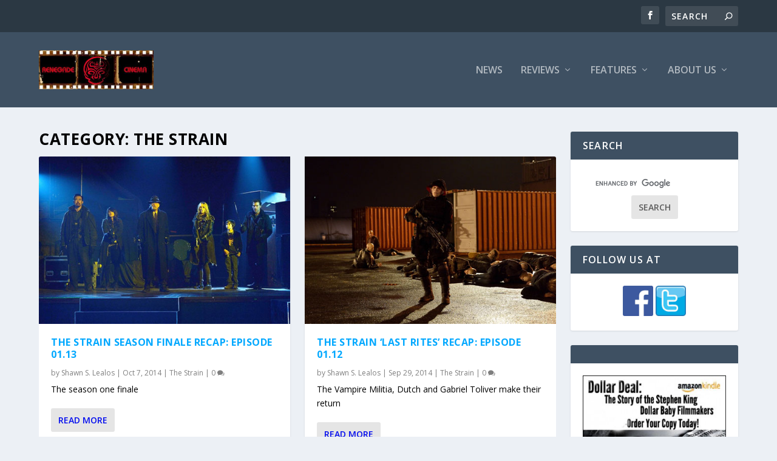

--- FILE ---
content_type: text/html; charset=UTF-8
request_url: https://renegadecinema.com/category/tv-recaps/the-strain/
body_size: 17638
content:
<!DOCTYPE html>
<!--[if IE 6]>
<html id="ie6" lang="en-US">
<![endif]-->
<!--[if IE 7]>
<html id="ie7" lang="en-US">
<![endif]-->
<!--[if IE 8]>
<html id="ie8" lang="en-US">
<![endif]-->
<!--[if !(IE 6) | !(IE 7) | !(IE 8)  ]><!-->
<html lang="en-US">
<!--<![endif]-->
<head>
	<meta charset="UTF-8" />
			
	<meta http-equiv="X-UA-Compatible" content="IE=edge">
	<link rel="pingback" href="https://renegadecinema.com/xmlrpc.php" />

		<!--[if lt IE 9]>
	<script src="https://renegadecinema.com/wp-content/themes/Extra/scripts/ext/html5.js" type="text/javascript"></script>
	<![endif]-->

	<script type="text/javascript">
		document.documentElement.className = 'js';
	</script>

	<meta name='robots' content='noindex, follow' />
<script type="text/javascript">
			let jqueryParams=[],jQuery=function(r){return jqueryParams=[...jqueryParams,r],jQuery},$=function(r){return jqueryParams=[...jqueryParams,r],$};window.jQuery=jQuery,window.$=jQuery;let customHeadScripts=!1;jQuery.fn=jQuery.prototype={},$.fn=jQuery.prototype={},jQuery.noConflict=function(r){if(window.jQuery)return jQuery=window.jQuery,$=window.jQuery,customHeadScripts=!0,jQuery.noConflict},jQuery.ready=function(r){jqueryParams=[...jqueryParams,r]},$.ready=function(r){jqueryParams=[...jqueryParams,r]},jQuery.load=function(r){jqueryParams=[...jqueryParams,r]},$.load=function(r){jqueryParams=[...jqueryParams,r]},jQuery.fn.ready=function(r){jqueryParams=[...jqueryParams,r]},$.fn.ready=function(r){jqueryParams=[...jqueryParams,r]};</script>
	<!-- This site is optimized with the Yoast SEO plugin v26.7 - https://yoast.com/wordpress/plugins/seo/ -->
	<title>The Strain Archives - Renegade Cinema</title>
	<meta property="og:locale" content="en_US" />
	<meta property="og:type" content="article" />
	<meta property="og:title" content="The Strain Archives - Renegade Cinema" />
	<meta property="og:url" content="https://renegadecinema.com/category/tv-recaps/the-strain/" />
	<meta property="og:site_name" content="Renegade Cinema" />
	<meta property="og:image" content="https://renegadecinema.com/wp-content/uploads/2016/06/renegade-cinema.jpg" />
	<meta property="og:image:width" content="1000" />
	<meta property="og:image:height" content="338" />
	<meta property="og:image:type" content="image/jpeg" />
	<meta name="twitter:card" content="summary_large_image" />
	<script type="application/ld+json" class="yoast-schema-graph">{"@context":"https://schema.org","@graph":[{"@type":"CollectionPage","@id":"https://renegadecinema.com/category/tv-recaps/the-strain/","url":"https://renegadecinema.com/category/tv-recaps/the-strain/","name":"The Strain Archives - Renegade Cinema","isPartOf":{"@id":"https://renegadecinema.com/#website"},"primaryImageOfPage":{"@id":"https://renegadecinema.com/category/tv-recaps/the-strain/#primaryimage"},"image":{"@id":"https://renegadecinema.com/category/tv-recaps/the-strain/#primaryimage"},"thumbnailUrl":"https://renegadecinema.com/wp-content/uploads/2014/10/the-strain-season-finale.jpg","breadcrumb":{"@id":"https://renegadecinema.com/category/tv-recaps/the-strain/#breadcrumb"},"inLanguage":"en-US"},{"@type":"ImageObject","inLanguage":"en-US","@id":"https://renegadecinema.com/category/tv-recaps/the-strain/#primaryimage","url":"https://renegadecinema.com/wp-content/uploads/2014/10/the-strain-season-finale.jpg","contentUrl":"https://renegadecinema.com/wp-content/uploads/2014/10/the-strain-season-finale.jpg","width":500,"height":333,"caption":"FX"},{"@type":"BreadcrumbList","@id":"https://renegadecinema.com/category/tv-recaps/the-strain/#breadcrumb","itemListElement":[{"@type":"ListItem","position":1,"name":"Home","item":"https://renegadecinema.com/"},{"@type":"ListItem","position":2,"name":"TV Recaps","item":"https://renegadecinema.com/category/tv-recaps/"},{"@type":"ListItem","position":3,"name":"The Strain"}]},{"@type":"WebSite","@id":"https://renegadecinema.com/#website","url":"https://renegadecinema.com/","name":"Renegade Cinema","description":"The Best in Movies and Television","publisher":{"@id":"https://renegadecinema.com/#organization"},"potentialAction":[{"@type":"SearchAction","target":{"@type":"EntryPoint","urlTemplate":"https://renegadecinema.com/?s={search_term_string}"},"query-input":{"@type":"PropertyValueSpecification","valueRequired":true,"valueName":"search_term_string"}}],"inLanguage":"en-US"},{"@type":"Organization","@id":"https://renegadecinema.com/#organization","name":"Renegade Cinema","url":"https://renegadecinema.com/","logo":{"@type":"ImageObject","inLanguage":"en-US","@id":"https://renegadecinema.com/#/schema/logo/image/","url":"https://renegadecinema.com/wp-content/uploads/2016/06/renegade-cinema.jpg","contentUrl":"https://renegadecinema.com/wp-content/uploads/2016/06/renegade-cinema.jpg","width":1000,"height":338,"caption":"Renegade Cinema"},"image":{"@id":"https://renegadecinema.com/#/schema/logo/image/"},"sameAs":["https://www.facebook.com/Renegade-Cinema-246155758849555/"]}]}</script>
	<!-- / Yoast SEO plugin. -->


<link rel='dns-prefetch' href='//www.googletagmanager.com' />
<link rel='dns-prefetch' href='//fonts.googleapis.com' />
<link rel="alternate" type="application/rss+xml" title="Renegade Cinema &raquo; Feed" href="https://renegadecinema.com/feed/" />
<link rel="alternate" type="application/rss+xml" title="Renegade Cinema &raquo; Comments Feed" href="https://renegadecinema.com/comments/feed/" />
<link rel="alternate" type="application/rss+xml" title="Renegade Cinema &raquo; The Strain Category Feed" href="https://renegadecinema.com/category/tv-recaps/the-strain/feed/" />
<meta content="Extra v.4.27.4" name="generator"/><style id='wp-block-library-inline-css' type='text/css'>
:root{--wp-block-synced-color:#7a00df;--wp-block-synced-color--rgb:122,0,223;--wp-bound-block-color:var(--wp-block-synced-color);--wp-editor-canvas-background:#ddd;--wp-admin-theme-color:#007cba;--wp-admin-theme-color--rgb:0,124,186;--wp-admin-theme-color-darker-10:#006ba1;--wp-admin-theme-color-darker-10--rgb:0,107,160.5;--wp-admin-theme-color-darker-20:#005a87;--wp-admin-theme-color-darker-20--rgb:0,90,135;--wp-admin-border-width-focus:2px}@media (min-resolution:192dpi){:root{--wp-admin-border-width-focus:1.5px}}.wp-element-button{cursor:pointer}:root .has-very-light-gray-background-color{background-color:#eee}:root .has-very-dark-gray-background-color{background-color:#313131}:root .has-very-light-gray-color{color:#eee}:root .has-very-dark-gray-color{color:#313131}:root .has-vivid-green-cyan-to-vivid-cyan-blue-gradient-background{background:linear-gradient(135deg,#00d084,#0693e3)}:root .has-purple-crush-gradient-background{background:linear-gradient(135deg,#34e2e4,#4721fb 50%,#ab1dfe)}:root .has-hazy-dawn-gradient-background{background:linear-gradient(135deg,#faaca8,#dad0ec)}:root .has-subdued-olive-gradient-background{background:linear-gradient(135deg,#fafae1,#67a671)}:root .has-atomic-cream-gradient-background{background:linear-gradient(135deg,#fdd79a,#004a59)}:root .has-nightshade-gradient-background{background:linear-gradient(135deg,#330968,#31cdcf)}:root .has-midnight-gradient-background{background:linear-gradient(135deg,#020381,#2874fc)}:root{--wp--preset--font-size--normal:16px;--wp--preset--font-size--huge:42px}.has-regular-font-size{font-size:1em}.has-larger-font-size{font-size:2.625em}.has-normal-font-size{font-size:var(--wp--preset--font-size--normal)}.has-huge-font-size{font-size:var(--wp--preset--font-size--huge)}.has-text-align-center{text-align:center}.has-text-align-left{text-align:left}.has-text-align-right{text-align:right}.has-fit-text{white-space:nowrap!important}#end-resizable-editor-section{display:none}.aligncenter{clear:both}.items-justified-left{justify-content:flex-start}.items-justified-center{justify-content:center}.items-justified-right{justify-content:flex-end}.items-justified-space-between{justify-content:space-between}.screen-reader-text{border:0;clip-path:inset(50%);height:1px;margin:-1px;overflow:hidden;padding:0;position:absolute;width:1px;word-wrap:normal!important}.screen-reader-text:focus{background-color:#ddd;clip-path:none;color:#444;display:block;font-size:1em;height:auto;left:5px;line-height:normal;padding:15px 23px 14px;text-decoration:none;top:5px;width:auto;z-index:100000}html :where(.has-border-color){border-style:solid}html :where([style*=border-top-color]){border-top-style:solid}html :where([style*=border-right-color]){border-right-style:solid}html :where([style*=border-bottom-color]){border-bottom-style:solid}html :where([style*=border-left-color]){border-left-style:solid}html :where([style*=border-width]){border-style:solid}html :where([style*=border-top-width]){border-top-style:solid}html :where([style*=border-right-width]){border-right-style:solid}html :where([style*=border-bottom-width]){border-bottom-style:solid}html :where([style*=border-left-width]){border-left-style:solid}html :where(img[class*=wp-image-]){height:auto;max-width:100%}:where(figure){margin:0 0 1em}html :where(.is-position-sticky){--wp-admin--admin-bar--position-offset:var(--wp-admin--admin-bar--height,0px)}@media screen and (max-width:600px){html :where(.is-position-sticky){--wp-admin--admin-bar--position-offset:0px}}

/*# sourceURL=wp-block-library-inline-css */
</style><style id='global-styles-inline-css' type='text/css'>
:root{--wp--preset--aspect-ratio--square: 1;--wp--preset--aspect-ratio--4-3: 4/3;--wp--preset--aspect-ratio--3-4: 3/4;--wp--preset--aspect-ratio--3-2: 3/2;--wp--preset--aspect-ratio--2-3: 2/3;--wp--preset--aspect-ratio--16-9: 16/9;--wp--preset--aspect-ratio--9-16: 9/16;--wp--preset--color--black: #000000;--wp--preset--color--cyan-bluish-gray: #abb8c3;--wp--preset--color--white: #ffffff;--wp--preset--color--pale-pink: #f78da7;--wp--preset--color--vivid-red: #cf2e2e;--wp--preset--color--luminous-vivid-orange: #ff6900;--wp--preset--color--luminous-vivid-amber: #fcb900;--wp--preset--color--light-green-cyan: #7bdcb5;--wp--preset--color--vivid-green-cyan: #00d084;--wp--preset--color--pale-cyan-blue: #8ed1fc;--wp--preset--color--vivid-cyan-blue: #0693e3;--wp--preset--color--vivid-purple: #9b51e0;--wp--preset--gradient--vivid-cyan-blue-to-vivid-purple: linear-gradient(135deg,rgb(6,147,227) 0%,rgb(155,81,224) 100%);--wp--preset--gradient--light-green-cyan-to-vivid-green-cyan: linear-gradient(135deg,rgb(122,220,180) 0%,rgb(0,208,130) 100%);--wp--preset--gradient--luminous-vivid-amber-to-luminous-vivid-orange: linear-gradient(135deg,rgb(252,185,0) 0%,rgb(255,105,0) 100%);--wp--preset--gradient--luminous-vivid-orange-to-vivid-red: linear-gradient(135deg,rgb(255,105,0) 0%,rgb(207,46,46) 100%);--wp--preset--gradient--very-light-gray-to-cyan-bluish-gray: linear-gradient(135deg,rgb(238,238,238) 0%,rgb(169,184,195) 100%);--wp--preset--gradient--cool-to-warm-spectrum: linear-gradient(135deg,rgb(74,234,220) 0%,rgb(151,120,209) 20%,rgb(207,42,186) 40%,rgb(238,44,130) 60%,rgb(251,105,98) 80%,rgb(254,248,76) 100%);--wp--preset--gradient--blush-light-purple: linear-gradient(135deg,rgb(255,206,236) 0%,rgb(152,150,240) 100%);--wp--preset--gradient--blush-bordeaux: linear-gradient(135deg,rgb(254,205,165) 0%,rgb(254,45,45) 50%,rgb(107,0,62) 100%);--wp--preset--gradient--luminous-dusk: linear-gradient(135deg,rgb(255,203,112) 0%,rgb(199,81,192) 50%,rgb(65,88,208) 100%);--wp--preset--gradient--pale-ocean: linear-gradient(135deg,rgb(255,245,203) 0%,rgb(182,227,212) 50%,rgb(51,167,181) 100%);--wp--preset--gradient--electric-grass: linear-gradient(135deg,rgb(202,248,128) 0%,rgb(113,206,126) 100%);--wp--preset--gradient--midnight: linear-gradient(135deg,rgb(2,3,129) 0%,rgb(40,116,252) 100%);--wp--preset--font-size--small: 13px;--wp--preset--font-size--medium: 20px;--wp--preset--font-size--large: 36px;--wp--preset--font-size--x-large: 42px;--wp--preset--spacing--20: 0.44rem;--wp--preset--spacing--30: 0.67rem;--wp--preset--spacing--40: 1rem;--wp--preset--spacing--50: 1.5rem;--wp--preset--spacing--60: 2.25rem;--wp--preset--spacing--70: 3.38rem;--wp--preset--spacing--80: 5.06rem;--wp--preset--shadow--natural: 6px 6px 9px rgba(0, 0, 0, 0.2);--wp--preset--shadow--deep: 12px 12px 50px rgba(0, 0, 0, 0.4);--wp--preset--shadow--sharp: 6px 6px 0px rgba(0, 0, 0, 0.2);--wp--preset--shadow--outlined: 6px 6px 0px -3px rgb(255, 255, 255), 6px 6px rgb(0, 0, 0);--wp--preset--shadow--crisp: 6px 6px 0px rgb(0, 0, 0);}:root { --wp--style--global--content-size: 856px;--wp--style--global--wide-size: 1280px; }:where(body) { margin: 0; }.wp-site-blocks > .alignleft { float: left; margin-right: 2em; }.wp-site-blocks > .alignright { float: right; margin-left: 2em; }.wp-site-blocks > .aligncenter { justify-content: center; margin-left: auto; margin-right: auto; }:where(.is-layout-flex){gap: 0.5em;}:where(.is-layout-grid){gap: 0.5em;}.is-layout-flow > .alignleft{float: left;margin-inline-start: 0;margin-inline-end: 2em;}.is-layout-flow > .alignright{float: right;margin-inline-start: 2em;margin-inline-end: 0;}.is-layout-flow > .aligncenter{margin-left: auto !important;margin-right: auto !important;}.is-layout-constrained > .alignleft{float: left;margin-inline-start: 0;margin-inline-end: 2em;}.is-layout-constrained > .alignright{float: right;margin-inline-start: 2em;margin-inline-end: 0;}.is-layout-constrained > .aligncenter{margin-left: auto !important;margin-right: auto !important;}.is-layout-constrained > :where(:not(.alignleft):not(.alignright):not(.alignfull)){max-width: var(--wp--style--global--content-size);margin-left: auto !important;margin-right: auto !important;}.is-layout-constrained > .alignwide{max-width: var(--wp--style--global--wide-size);}body .is-layout-flex{display: flex;}.is-layout-flex{flex-wrap: wrap;align-items: center;}.is-layout-flex > :is(*, div){margin: 0;}body .is-layout-grid{display: grid;}.is-layout-grid > :is(*, div){margin: 0;}body{padding-top: 0px;padding-right: 0px;padding-bottom: 0px;padding-left: 0px;}:root :where(.wp-element-button, .wp-block-button__link){background-color: #32373c;border-width: 0;color: #fff;font-family: inherit;font-size: inherit;font-style: inherit;font-weight: inherit;letter-spacing: inherit;line-height: inherit;padding-top: calc(0.667em + 2px);padding-right: calc(1.333em + 2px);padding-bottom: calc(0.667em + 2px);padding-left: calc(1.333em + 2px);text-decoration: none;text-transform: inherit;}.has-black-color{color: var(--wp--preset--color--black) !important;}.has-cyan-bluish-gray-color{color: var(--wp--preset--color--cyan-bluish-gray) !important;}.has-white-color{color: var(--wp--preset--color--white) !important;}.has-pale-pink-color{color: var(--wp--preset--color--pale-pink) !important;}.has-vivid-red-color{color: var(--wp--preset--color--vivid-red) !important;}.has-luminous-vivid-orange-color{color: var(--wp--preset--color--luminous-vivid-orange) !important;}.has-luminous-vivid-amber-color{color: var(--wp--preset--color--luminous-vivid-amber) !important;}.has-light-green-cyan-color{color: var(--wp--preset--color--light-green-cyan) !important;}.has-vivid-green-cyan-color{color: var(--wp--preset--color--vivid-green-cyan) !important;}.has-pale-cyan-blue-color{color: var(--wp--preset--color--pale-cyan-blue) !important;}.has-vivid-cyan-blue-color{color: var(--wp--preset--color--vivid-cyan-blue) !important;}.has-vivid-purple-color{color: var(--wp--preset--color--vivid-purple) !important;}.has-black-background-color{background-color: var(--wp--preset--color--black) !important;}.has-cyan-bluish-gray-background-color{background-color: var(--wp--preset--color--cyan-bluish-gray) !important;}.has-white-background-color{background-color: var(--wp--preset--color--white) !important;}.has-pale-pink-background-color{background-color: var(--wp--preset--color--pale-pink) !important;}.has-vivid-red-background-color{background-color: var(--wp--preset--color--vivid-red) !important;}.has-luminous-vivid-orange-background-color{background-color: var(--wp--preset--color--luminous-vivid-orange) !important;}.has-luminous-vivid-amber-background-color{background-color: var(--wp--preset--color--luminous-vivid-amber) !important;}.has-light-green-cyan-background-color{background-color: var(--wp--preset--color--light-green-cyan) !important;}.has-vivid-green-cyan-background-color{background-color: var(--wp--preset--color--vivid-green-cyan) !important;}.has-pale-cyan-blue-background-color{background-color: var(--wp--preset--color--pale-cyan-blue) !important;}.has-vivid-cyan-blue-background-color{background-color: var(--wp--preset--color--vivid-cyan-blue) !important;}.has-vivid-purple-background-color{background-color: var(--wp--preset--color--vivid-purple) !important;}.has-black-border-color{border-color: var(--wp--preset--color--black) !important;}.has-cyan-bluish-gray-border-color{border-color: var(--wp--preset--color--cyan-bluish-gray) !important;}.has-white-border-color{border-color: var(--wp--preset--color--white) !important;}.has-pale-pink-border-color{border-color: var(--wp--preset--color--pale-pink) !important;}.has-vivid-red-border-color{border-color: var(--wp--preset--color--vivid-red) !important;}.has-luminous-vivid-orange-border-color{border-color: var(--wp--preset--color--luminous-vivid-orange) !important;}.has-luminous-vivid-amber-border-color{border-color: var(--wp--preset--color--luminous-vivid-amber) !important;}.has-light-green-cyan-border-color{border-color: var(--wp--preset--color--light-green-cyan) !important;}.has-vivid-green-cyan-border-color{border-color: var(--wp--preset--color--vivid-green-cyan) !important;}.has-pale-cyan-blue-border-color{border-color: var(--wp--preset--color--pale-cyan-blue) !important;}.has-vivid-cyan-blue-border-color{border-color: var(--wp--preset--color--vivid-cyan-blue) !important;}.has-vivid-purple-border-color{border-color: var(--wp--preset--color--vivid-purple) !important;}.has-vivid-cyan-blue-to-vivid-purple-gradient-background{background: var(--wp--preset--gradient--vivid-cyan-blue-to-vivid-purple) !important;}.has-light-green-cyan-to-vivid-green-cyan-gradient-background{background: var(--wp--preset--gradient--light-green-cyan-to-vivid-green-cyan) !important;}.has-luminous-vivid-amber-to-luminous-vivid-orange-gradient-background{background: var(--wp--preset--gradient--luminous-vivid-amber-to-luminous-vivid-orange) !important;}.has-luminous-vivid-orange-to-vivid-red-gradient-background{background: var(--wp--preset--gradient--luminous-vivid-orange-to-vivid-red) !important;}.has-very-light-gray-to-cyan-bluish-gray-gradient-background{background: var(--wp--preset--gradient--very-light-gray-to-cyan-bluish-gray) !important;}.has-cool-to-warm-spectrum-gradient-background{background: var(--wp--preset--gradient--cool-to-warm-spectrum) !important;}.has-blush-light-purple-gradient-background{background: var(--wp--preset--gradient--blush-light-purple) !important;}.has-blush-bordeaux-gradient-background{background: var(--wp--preset--gradient--blush-bordeaux) !important;}.has-luminous-dusk-gradient-background{background: var(--wp--preset--gradient--luminous-dusk) !important;}.has-pale-ocean-gradient-background{background: var(--wp--preset--gradient--pale-ocean) !important;}.has-electric-grass-gradient-background{background: var(--wp--preset--gradient--electric-grass) !important;}.has-midnight-gradient-background{background: var(--wp--preset--gradient--midnight) !important;}.has-small-font-size{font-size: var(--wp--preset--font-size--small) !important;}.has-medium-font-size{font-size: var(--wp--preset--font-size--medium) !important;}.has-large-font-size{font-size: var(--wp--preset--font-size--large) !important;}.has-x-large-font-size{font-size: var(--wp--preset--font-size--x-large) !important;}
/*# sourceURL=global-styles-inline-css */
</style>

<link rel='stylesheet' id='extra-fonts-css' href='https://fonts.googleapis.com/css?family=Open+Sans:300italic,400italic,600italic,700italic,800italic,400,300,600,700,800&#038;subset=latin,latin-ext' type='text/css' media='all' />
<link rel='stylesheet' id='extra-style-css' href='https://renegadecinema.com/wp-content/themes/Extra/style.min.css?ver=4.27.4' type='text/css' media='all' />
<link rel='stylesheet' id='extra-dynamic-css' href='https://renegadecinema.com/wp-content/et-cache/taxonomy/category/41165/et-extra-dynamic.css?ver=1763321825' type='text/css' media='all' />

<!-- Google tag (gtag.js) snippet added by Site Kit -->
<!-- Google Analytics snippet added by Site Kit -->
<script type="text/javascript" src="https://www.googletagmanager.com/gtag/js?id=GT-M6XWXNC" id="google_gtagjs-js" async></script>
<script type="text/javascript" id="google_gtagjs-js-after">
/* <![CDATA[ */
window.dataLayer = window.dataLayer || [];function gtag(){dataLayer.push(arguments);}
gtag("set","linker",{"domains":["renegadecinema.com"]});
gtag("js", new Date());
gtag("set", "developer_id.dZTNiMT", true);
gtag("config", "GT-M6XWXNC");
//# sourceURL=google_gtagjs-js-after
/* ]]> */
</script>
<link rel="https://api.w.org/" href="https://renegadecinema.com/wp-json/" /><link rel="alternate" title="JSON" type="application/json" href="https://renegadecinema.com/wp-json/wp/v2/categories/821" /><link rel="EditURI" type="application/rsd+xml" title="RSD" href="https://renegadecinema.com/xmlrpc.php?rsd" />
<meta name="generator" content="WordPress 6.9" />
<meta name="generator" content="Site Kit by Google 1.170.0" /><script data-ad-client="ca-pub-7660517627485044" async src="https://pagead2.googlesyndication.com/pagead/js/adsbygoogle.js"></script><script async src="//pagead2.googlesyndication.com/pagead/js/adsbygoogle.js"></script>
<script>
  (adsbygoogle = window.adsbygoogle || []).push({
    google_ad_client: "ca-pub-7660517627485044",
    enable_page_level_ads: true
  });
</script>


<meta name="google-site-verification" content="eTr1mpjSQ0JNRqznFH2Bm1_u0BqH7cnlDg8rQiX8tVA" />

<meta name="msvalidate.01" content="B0064380D336A10B1920AD6E4D084436" />

<meta property="fb:pages" content="246155758849555" />

<meta property="fb:use_automatic_ad_placement" content="enable=true ad_density=default"><meta name="viewport" content="width=device-width, initial-scale=1.0, maximum-scale=1.0, user-scalable=1" />
<!-- Google AdSense meta tags added by Site Kit -->
<meta name="google-adsense-platform-account" content="ca-host-pub-2644536267352236">
<meta name="google-adsense-platform-domain" content="sitekit.withgoogle.com">
<!-- End Google AdSense meta tags added by Site Kit -->
<script data-ad-client="ca-pub-7660517627485044" async src="https://pagead2.googlesyndication.com/pagead/js/adsbygoogle.js"></script><link rel="icon" href="https://renegadecinema.com/wp-content/uploads/2018/05/cropped-renegade-cinema-32x32.jpg" sizes="32x32" />
<link rel="icon" href="https://renegadecinema.com/wp-content/uploads/2018/05/cropped-renegade-cinema-192x192.jpg" sizes="192x192" />
<link rel="apple-touch-icon" href="https://renegadecinema.com/wp-content/uploads/2018/05/cropped-renegade-cinema-180x180.jpg" />
<meta name="msapplication-TileImage" content="https://renegadecinema.com/wp-content/uploads/2018/05/cropped-renegade-cinema-270x270.jpg" />
<link rel="stylesheet" id="et-core-unified-41165-cached-inline-styles" href="https://renegadecinema.com/wp-content/et-cache/41165/et-core-unified-41165.min.css?ver=1744584271" /><style id="et-critical-inline-css"></style>
<link rel='stylesheet' id='mediaelement-css' href='https://renegadecinema.com/wp-includes/js/mediaelement/mediaelementplayer-legacy.min.css?ver=4.2.17' type='text/css' media='all' />
<link rel='stylesheet' id='wp-mediaelement-css' href='https://renegadecinema.com/wp-includes/js/mediaelement/wp-mediaelement.min.css?ver=6.9' type='text/css' media='all' />
</head>
<body class="archive category category-the-strain category-821 wp-theme-Extra et_extra et_extra_layout et_fixed_nav et_pb_gutters3 et_primary_nav_dropdown_animation_Default et_secondary_nav_dropdown_animation_Default with_sidebar with_sidebar_right et_includes_sidebar et-db">
	<div id="page-container" class="page-container">
				<!-- Header -->
		<header class="header left-right">
						<!-- #top-header -->
			<div id="top-header" style="">
				<div class="container">

					<!-- Secondary Nav -->
											<div id="et-secondary-nav" class="">
												</div>
					
					<!-- #et-info -->
					<div id="et-info">

						
						<!-- .et-extra-social-icons -->
						<ul class="et-extra-social-icons" style="">
																																														<li class="et-extra-social-icon facebook">
									<a href="https://www.facebook.com/Renegade-Cinema-246155758849555/" class="et-extra-icon et-extra-icon-background-hover et-extra-icon-facebook"></a>
								</li>
																																																																																																																																																																																																																																																																																																																																																																																																																																																																																																																																																																																																																																																																	</ul>
						
						<!-- .et-top-search -->
												<div class="et-top-search" style="">
							<form role="search" class="et-search-form" method="get" action="https://renegadecinema.com/">
			<input type="search" class="et-search-field" placeholder="Search" value="" name="s" title="Search for:" />
			<button class="et-search-submit"></button>
		</form>						</div>
						
						<!-- cart -->
											</div>
				</div><!-- /.container -->
			</div><!-- /#top-header -->

			
			<!-- Main Header -->
			<div id="main-header-wrapper">
				<div id="main-header" data-fixed-height="80">
					<div class="container">
					<!-- ET Ad -->
												<div class="etad">
							<div class="adsense-responsive-ad"><script data-ad-client="ca-pub-7660517627485044" async src="https://pagead2.googlesyndication.com/pagead/js/adsbygoogle.js"></script></div>						</div>
						
						
						<!-- Logo -->
						<a class="logo" href="https://renegadecinema.com/" data-fixed-height="51">
							<img src="https://renegadecinema.com/wp-content/uploads/2020/05/Renegade-Cinema-Logo.jpg" width="468" height="158" alt="Renegade Cinema" id="logo" />
						</a>

						
						<!-- ET Navigation -->
						<div id="et-navigation">
							<ul id="et-menu" class="nav"><li id="menu-item-40353" class="menu-item menu-item-type-taxonomy menu-item-object-category menu-item-40353"><a href="https://renegadecinema.com/category/news/">News</a></li>
<li id="menu-item-26852" class="menu-item menu-item-type-taxonomy menu-item-object-category menu-item-has-children menu-item-26852"><a href="https://renegadecinema.com/category/reviews/">Reviews</a>
<ul class="sub-menu">
	<li id="menu-item-40121" class="menu-item menu-item-type-taxonomy menu-item-object-category menu-item-40121"><a href="https://renegadecinema.com/category/reviews/">Movie Reviews</a></li>
	<li id="menu-item-40355" class="menu-item menu-item-type-taxonomy menu-item-object-category menu-item-40355"><a href="https://renegadecinema.com/category/reviews/shawn-movie-reviews/">Shawn&#8217;s Movie Reviews</a></li>
	<li id="menu-item-42" class="menu-item menu-item-type-taxonomy menu-item-object-category menu-item-42"><a href="https://renegadecinema.com/category/reviews/dvd-reviews/">DVD</a></li>
	<li id="menu-item-41" class="menu-item menu-item-type-taxonomy menu-item-object-category menu-item-41"><a href="https://renegadecinema.com/category/reviews/book-reviews/">Books</a></li>
</ul>
</li>
<li id="menu-item-52" class="menu-item menu-item-type-taxonomy menu-item-object-category menu-item-has-children menu-item-52"><a href="https://renegadecinema.com/category/columns/">Features</a>
<ul class="sub-menu">
	<li id="menu-item-105" class="menu-item menu-item-type-taxonomy menu-item-object-category menu-item-105"><a href="https://renegadecinema.com/category/columns/exclusives/festival-reviews/">Festival Coverage</a></li>
	<li id="menu-item-26850" class="menu-item menu-item-type-taxonomy menu-item-object-category menu-item-26850"><a href="https://renegadecinema.com/category/columns/interviews/">Interviews</a></li>
	<li id="menu-item-40750" class="menu-item menu-item-type-taxonomy menu-item-object-category menu-item-40750"><a href="https://renegadecinema.com/category/columns/renegade-ranking/">Renegade Ranking</a></li>
	<li id="menu-item-40749" class="menu-item menu-item-type-taxonomy menu-item-object-category menu-item-40749"><a href="https://renegadecinema.com/category/reviews/book-reviews/a-kings-ransom/">A King&#8217;s Ransom</a></li>
	<li id="menu-item-39736" class="menu-item menu-item-type-taxonomy menu-item-object-category menu-item-39736"><a href="https://renegadecinema.com/category/columns/most-heroic/">Most Heroic w/ Jesse Blume</a></li>
	<li id="menu-item-39737" class="menu-item menu-item-type-taxonomy menu-item-object-category menu-item-39737"><a href="https://renegadecinema.com/category/columns/renegade-six-pack/">Renegade Six Pack</a></li>
</ul>
</li>
<li id="menu-item-40361" class="menu-item menu-item-type-post_type menu-item-object-page menu-item-has-children menu-item-40361"><a href="https://renegadecinema.com/about-us/">About Us</a>
<ul class="sub-menu">
	<li id="menu-item-40753" class="menu-item menu-item-type-post_type menu-item-object-page menu-item-40753"><a href="https://renegadecinema.com/copyright-notice/">Copyright Notice</a></li>
	<li id="menu-item-40746" class="menu-item menu-item-type-post_type menu-item-object-page menu-item-privacy-policy menu-item-40746"><a rel="privacy-policy" href="https://renegadecinema.com/privacy-policy-2/">Privacy Policy</a></li>
</ul>
</li>
</ul>							<div id="et-mobile-navigation">
			<span class="show-menu">
				<div class="show-menu-button">
					<span></span>
					<span></span>
					<span></span>
				</div>
				<p>Select Page</p>
			</span>
			<nav>
			</nav>
		</div> <!-- /#et-mobile-navigation -->						</div><!-- /#et-navigation -->
					</div><!-- /.container -->
				</div><!-- /#main-header -->
			</div><!-- /#main-header-wrapper -->

		</header>

				
<div id="main-content">
	<div class="container">
		<div id="content-area" class="with_sidebar with_sidebar_right clearfix">
			<div class="et_pb_extra_column_main">
									<h1>Category: <span>The Strain</span></h1>
				
									<div class="et_pb_section et_pb_section_0 et_section_regular" >
				
				
				
				
				
				
				<div class="et_pb_row et_pb_row_0">
				<div class="et_pb_column et_pb_column_4_4 et_pb_column_0  et_pb_css_mix_blend_mode_passthrough et-last-child">
				
				
				
				
				
<div  class="posts-blog-feed-module post-module et_pb_extra_module masonry  et_pb_posts_blog_feed_masonry_0 paginated et_pb_extra_module" style="" data-current_page="1" data-et_column_type="" data-show_featured_image="1" data-show_author="1" data-show_categories="1" data-show_date="1" data-show_rating="1" data-show_more="1" data-show_comments="1" data-date_format="M j, Y" data-posts_per_page="12" data-order="desc" data-orderby="date" data-category_id="821" data-content_length="excerpt" data-blog_feed_module_type="masonry" data-hover_overlay_icon="" data-use_tax_query="1">

<div class="paginated_content">
	<div class="paginated_page paginated_page_1 active"  data-columns  data-columns>
	<article id="post-33689" class="post et-format- post-33689 type-post status-publish format-standard has-post-thumbnail hentry category-the-strain tag-the-strain et-has-post-format-content et_post_format-et-post-format-standard">
		<div class="header">
			<a href="https://renegadecinema.com/33689/the-strain-season-finale-recap-episode-01-13/" title="The Strain Season Finale Recap: Episode 01.13" class="featured-image">
				<img src="https://renegadecinema.com/wp-content/uploads/2014/10/the-strain-season-finale.jpg" alt="The Strain Season Finale Recap: Episode 01.13" /><span class="et_pb_extra_overlay"></span>
			</a>		</div>
				<div class="post-content">
						<h2 class="post-title entry-title"><a class="et-accent-color" style="color:#00a8ff;" href="https://renegadecinema.com/33689/the-strain-season-finale-recap-episode-01-13/">The Strain Season Finale Recap: Episode 01.13</a></h2>
			<div class="post-meta vcard">
								<p>by <a href="https://renegadecinema.com/author/theboss/" class="url fn" title="Posts by Shawn S. Lealos" rel="author">Shawn S. Lealos</a> | <span class="updated">Oct 7, 2014</span> | <a href="https://renegadecinema.com/category/tv-recaps/the-strain/" rel="tag">The Strain</a> | <a class="comments-link" href="https://renegadecinema.com/33689/the-strain-season-finale-recap-episode-01-13/#comments">0 <span title="comment count" class="comment-bubble post-meta-icon"></span></a></p>
			</div>
			<div class="excerpt entry-summary">
				<p>The season one finale</p>

						<a class="read-more-button" data-icon="" href="https://renegadecinema.com/33689/the-strain-season-finale-recap-episode-01-13/">Read More</a>
								</div>
		</div>
			</article>
	<article id="post-33411" class="post et-format- post-33411 type-post status-publish format-standard has-post-thumbnail hentry category-the-strain tag-the-strain et-has-post-format-content et_post_format-et-post-format-standard">
		<div class="header">
			<a href="https://renegadecinema.com/33411/the-strain-last-rites-recap-episode-01-12/" title="The Strain &#8216;Last Rites&#8217; Recap: Episode 01.12" class="featured-image">
				<img src="https://renegadecinema.com/wp-content/uploads/2014/09/STRIAN_112_00481_hires1.jpg" alt="The Strain &#8216;Last Rites&#8217; Recap: Episode 01.12" /><span class="et_pb_extra_overlay"></span>
			</a>		</div>
				<div class="post-content">
						<h2 class="post-title entry-title"><a class="et-accent-color" style="color:#00a8ff;" href="https://renegadecinema.com/33411/the-strain-last-rites-recap-episode-01-12/">The Strain &#8216;Last Rites&#8217; Recap: Episode 01.12</a></h2>
			<div class="post-meta vcard">
								<p>by <a href="https://renegadecinema.com/author/theboss/" class="url fn" title="Posts by Shawn S. Lealos" rel="author">Shawn S. Lealos</a> | <span class="updated">Sep 29, 2014</span> | <a href="https://renegadecinema.com/category/tv-recaps/the-strain/" rel="tag">The Strain</a> | <a class="comments-link" href="https://renegadecinema.com/33411/the-strain-last-rites-recap-episode-01-12/#comments">0 <span title="comment count" class="comment-bubble post-meta-icon"></span></a></p>
			</div>
			<div class="excerpt entry-summary">
				<p>The Vampire Militia, Dutch and Gabriel Toliver make their return</p>

						<a class="read-more-button" data-icon="" href="https://renegadecinema.com/33411/the-strain-last-rites-recap-episode-01-12/">Read More</a>
								</div>
		</div>
			</article>
	<article id="post-33368" class="post et-format- post-33368 type-post status-publish format-standard has-post-thumbnail hentry category-the-strain tag-the-strain et-has-post-format-content et_post_format-et-post-format-standard">
		<div class="header">
			<a href="https://renegadecinema.com/33368/the-strain-the-third-rail-recap-episode-01-11/" title="The Strain &#8216;The Third Rail&#8217; Recap: Episode 01.11" class="featured-image">
				<img src="https://renegadecinema.com/wp-content/uploads/2014/09/the-strain-eph-the-third-rail.jpg" alt="The Strain &#8216;The Third Rail&#8217; Recap: Episode 01.11" /><span class="et_pb_extra_overlay"></span>
			</a>		</div>
				<div class="post-content">
						<h2 class="post-title entry-title"><a class="et-accent-color" style="color:#00a8ff;" href="https://renegadecinema.com/33368/the-strain-the-third-rail-recap-episode-01-11/">The Strain &#8216;The Third Rail&#8217; Recap: Episode 01.11</a></h2>
			<div class="post-meta vcard">
								<p>by <a href="https://renegadecinema.com/author/theboss/" class="url fn" title="Posts by Shawn S. Lealos" rel="author">Shawn S. Lealos</a> | <span class="updated">Sep 27, 2014</span> | <a href="https://renegadecinema.com/category/tv-recaps/the-strain/" rel="tag">The Strain</a> | <a class="comments-link" href="https://renegadecinema.com/33368/the-strain-the-third-rail-recap-episode-01-11/#comments">0 <span title="comment count" class="comment-bubble post-meta-icon"></span></a></p>
			</div>
			<div class="excerpt entry-summary">
				<p>Eph, Nora, Abraham and Fet head off to kill The Master in the subway tunnels of New York City on...</p>

						<a class="read-more-button" data-icon="" href="https://renegadecinema.com/33368/the-strain-the-third-rail-recap-episode-01-11/">Read More</a>
								</div>
		</div>
			</article>
	<article id="post-33160" class="post et-format- post-33160 type-post status-publish format-standard has-post-thumbnail hentry category-the-strain tag-the-strain et-has-post-format-content et_post_format-et-post-format-standard">
		<div class="header">
			<a href="https://renegadecinema.com/33160/the-strain-loved-ones-recap-episode-01-10/" title="The Strain &#8216;Loved Ones&#8217; Recap: Episode 01.10" class="featured-image">
				<img src="https://renegadecinema.com/wp-content/uploads/2014/09/STRAIN_110_00018_hires1.jpg" alt="The Strain &#8216;Loved Ones&#8217; Recap: Episode 01.10" /><span class="et_pb_extra_overlay"></span>
			</a>		</div>
				<div class="post-content">
						<h2 class="post-title entry-title"><a class="et-accent-color" style="color:#00a8ff;" href="https://renegadecinema.com/33160/the-strain-loved-ones-recap-episode-01-10/">The Strain &#8216;Loved Ones&#8217; Recap: Episode 01.10</a></h2>
			<div class="post-meta vcard">
								<p>by <a href="https://renegadecinema.com/author/theboss/" class="url fn" title="Posts by Shawn S. Lealos" rel="author">Shawn S. Lealos</a> | <span class="updated">Sep 15, 2014</span> | <a href="https://renegadecinema.com/category/tv-recaps/the-strain/" rel="tag">The Strain</a> | <a class="comments-link" href="https://renegadecinema.com/33160/the-strain-loved-ones-recap-episode-01-10/#comments">0 <span title="comment count" class="comment-bubble post-meta-icon"></span></a></p>
			</div>
			<div class="excerpt entry-summary">
				<p>Watch a vampire change</p>

						<a class="read-more-button" data-icon="" href="https://renegadecinema.com/33160/the-strain-loved-ones-recap-episode-01-10/">Read More</a>
								</div>
		</div>
			</article>
	<article id="post-33013" class="post et-format- post-33013 type-post status-publish format-standard has-post-thumbnail hentry category-the-strain tag-the-strain et-has-post-format-content et_post_format-et-post-format-standard">
		<div class="header">
			<a href="https://renegadecinema.com/33013/the-strain-the-disappeared-recap-episode-01-09/" title="The Strain &#8216;The Disappeared&#8217; Recap: Episode 01.09" class="featured-image">
				<img src="https://renegadecinema.com/wp-content/uploads/2014/09/STRAIN_109_00112_hires1.jpg" alt="The Strain &#8216;The Disappeared&#8217; Recap: Episode 01.09" /><span class="et_pb_extra_overlay"></span>
			</a>		</div>
				<div class="post-content">
						<h2 class="post-title entry-title"><a class="et-accent-color" style="color:#00a8ff;" href="https://renegadecinema.com/33013/the-strain-the-disappeared-recap-episode-01-09/">The Strain &#8216;The Disappeared&#8217; Recap: Episode 01.09</a></h2>
			<div class="post-meta vcard">
								<p>by <a href="https://renegadecinema.com/author/theboss/" class="url fn" title="Posts by Shawn S. Lealos" rel="author">Shawn S. Lealos</a> | <span class="updated">Sep 8, 2014</span> | <a href="https://renegadecinema.com/category/tv-recaps/the-strain/" rel="tag">The Strain</a> | <a class="comments-link" href="https://renegadecinema.com/33013/the-strain-the-disappeared-recap-episode-01-09/#comments">0 <span title="comment count" class="comment-bubble post-meta-icon"></span></a></p>
			</div>
			<div class="excerpt entry-summary">
				<p>Gus saves his son and does more on his ex-wife&#8217;s bed</p>

						<a class="read-more-button" data-icon="" href="https://renegadecinema.com/33013/the-strain-the-disappeared-recap-episode-01-09/">Read More</a>
								</div>
		</div>
			</article>
	<article id="post-33009" class="post et-format- post-33009 type-post status-publish format-standard has-post-thumbnail hentry category-the-strain tag-the-strain et-has-post-format-content et_post_format-et-post-format-standard">
		<div class="header">
			<a href="https://renegadecinema.com/33009/the-strain-creatures-of-the-night-recap-episode-01-08/" title="The Strain &#8216;Creatures of the Night&#8217; Recap: Episode 01.08" class="featured-image">
				<img src="https://renegadecinema.com/wp-content/uploads/2014/09/STRAIN_108_00590_hires1.jpg" alt="The Strain &#8216;Creatures of the Night&#8217; Recap: Episode 01.08" /><span class="et_pb_extra_overlay"></span>
			</a>		</div>
				<div class="post-content">
						<h2 class="post-title entry-title"><a class="et-accent-color" style="color:#00a8ff;" href="https://renegadecinema.com/33009/the-strain-creatures-of-the-night-recap-episode-01-08/">The Strain &#8216;Creatures of the Night&#8217; Recap: Episode 01.08</a></h2>
			<div class="post-meta vcard">
								<p>by <a href="https://renegadecinema.com/author/theboss/" class="url fn" title="Posts by Shawn S. Lealos" rel="author">Shawn S. Lealos</a> | <span class="updated">Sep 8, 2014</span> | <a href="https://renegadecinema.com/category/tv-recaps/the-strain/" rel="tag">The Strain</a> | <a class="comments-link" href="https://renegadecinema.com/33009/the-strain-creatures-of-the-night-recap-episode-01-08/#comments">0 <span title="comment count" class="comment-bubble post-meta-icon"></span></a></p>
			</div>
			<div class="excerpt entry-summary">
				<p>A siege at a gas station</p>

						<a class="read-more-button" data-icon="" href="https://renegadecinema.com/33009/the-strain-creatures-of-the-night-recap-episode-01-08/">Read More</a>
								</div>
		</div>
			</article>
	<article id="post-32716" class="post et-format- post-32716 type-post status-publish format-standard has-post-thumbnail hentry category-the-strain tag-the-strain et-has-post-format-content et_post_format-et-post-format-standard">
		<div class="header">
			<a href="https://renegadecinema.com/32716/the-strain-no-services-rendered-recap-episode-01-07/" title="The Strain &#8216;No Services Rendered&#8217; Recap: Episode 01.07" class="featured-image">
				<img src="https://renegadecinema.com/wp-content/uploads/2014/08/STRAIN_107_00355_hires1.jpg" alt="The Strain &#8216;No Services Rendered&#8217; Recap: Episode 01.07" /><span class="et_pb_extra_overlay"></span>
			</a>		</div>
				<div class="post-content">
						<h2 class="post-title entry-title"><a class="et-accent-color" style="color:#00a8ff;" href="https://renegadecinema.com/32716/the-strain-no-services-rendered-recap-episode-01-07/">The Strain &#8216;No Services Rendered&#8217; Recap: Episode 01.07</a></h2>
			<div class="post-meta vcard">
								<p>by <a href="https://renegadecinema.com/author/theboss/" class="url fn" title="Posts by Shawn S. Lealos" rel="author">Shawn S. Lealos</a> | <span class="updated">Aug 25, 2014</span> | <a href="https://renegadecinema.com/category/tv-recaps/the-strain/" rel="tag">The Strain</a> | <a class="comments-link" href="https://renegadecinema.com/32716/the-strain-no-services-rendered-recap-episode-01-07/#comments">0 <span title="comment count" class="comment-bubble post-meta-icon"></span></a></p>
			</div>
			<div class="excerpt entry-summary">
				<p>The Born arrive</p>

						<a class="read-more-button" data-icon="" href="https://renegadecinema.com/32716/the-strain-no-services-rendered-recap-episode-01-07/">Read More</a>
								</div>
		</div>
			</article>
	<article id="post-32633" class="post et-format- post-32633 type-post status-publish format-standard has-post-thumbnail hentry category-the-strain tag-the-strain et-has-post-format-content et_post_format-et-post-format-standard">
		<div class="header">
			<a href="https://renegadecinema.com/32633/the-strain-occultation-recap-episode-01-06/" title="The Strain &#8216;Occultation&#8217; Recap: Episode 01.06" class="featured-image">
				<img src="https://renegadecinema.com/wp-content/uploads/2014/08/thestrain.jpg" alt="The Strain &#8216;Occultation&#8217; Recap: Episode 01.06" /><span class="et_pb_extra_overlay"></span>
			</a>		</div>
				<div class="post-content">
						<h2 class="post-title entry-title"><a class="et-accent-color" style="color:#00a8ff;" href="https://renegadecinema.com/32633/the-strain-occultation-recap-episode-01-06/">The Strain &#8216;Occultation&#8217; Recap: Episode 01.06</a></h2>
			<div class="post-meta vcard">
								<p>by <a href="https://renegadecinema.com/author/theboss/" class="url fn" title="Posts by Shawn S. Lealos" rel="author">Shawn S. Lealos</a> | <span class="updated">Aug 21, 2014</span> | <a href="https://renegadecinema.com/category/tv-recaps/the-strain/" rel="tag">The Strain</a> | <a class="comments-link" href="https://renegadecinema.com/32633/the-strain-occultation-recap-episode-01-06/#comments">0 <span title="comment count" class="comment-bubble post-meta-icon"></span></a></p>
			</div>
			<div class="excerpt entry-summary">
				<p>The war is getting started</p>

						<a class="read-more-button" data-icon="" href="https://renegadecinema.com/32633/the-strain-occultation-recap-episode-01-06/">Read More</a>
								</div>
		</div>
			</article>
	<article id="post-32360" class="post et-format- post-32360 type-post status-publish format-standard has-post-thumbnail hentry category-the-strain tag-the-strain et-has-post-format-content et_post_format-et-post-format-standard">
		<div class="header">
			<a href="https://renegadecinema.com/32360/the-strain-runaways-recap-episode-01-05/" title="The Strain &#8216;Runaways&#8217; Recap: Episode 01.05" class="featured-image">
				<img src="https://renegadecinema.com/wp-content/uploads/2014/08/the-strain.jpg" alt="The Strain &#8216;Runaways&#8217; Recap: Episode 01.05" /><span class="et_pb_extra_overlay"></span>
			</a>		</div>
				<div class="post-content">
						<h2 class="post-title entry-title"><a class="et-accent-color" style="color:#00a8ff;" href="https://renegadecinema.com/32360/the-strain-runaways-recap-episode-01-05/">The Strain &#8216;Runaways&#8217; Recap: Episode 01.05</a></h2>
			<div class="post-meta vcard">
								<p>by <a href="https://renegadecinema.com/author/theboss/" class="url fn" title="Posts by Shawn S. Lealos" rel="author">Shawn S. Lealos</a> | <span class="updated">Aug 11, 2014</span> | <a href="https://renegadecinema.com/category/tv-recaps/the-strain/" rel="tag">The Strain</a> | <a class="comments-link" href="https://renegadecinema.com/32360/the-strain-runaways-recap-episode-01-05/#comments">0 <span title="comment count" class="comment-bubble post-meta-icon"></span></a></p>
			</div>
			<div class="excerpt entry-summary">
				<p>Abraham begins to tell his story</p>

						<a class="read-more-button" data-icon="" href="https://renegadecinema.com/32360/the-strain-runaways-recap-episode-01-05/">Read More</a>
								</div>
		</div>
			</article>
	<article id="post-32161" class="post et-format- post-32161 type-post status-publish format-standard has-post-thumbnail hentry category-the-strain tag-the-strain et-has-post-format-content et_post_format-et-post-format-standard">
		<div class="header">
			<a href="https://renegadecinema.com/32161/the-strain-its-not-for-everyone-recap-episode-01-04/" title="The Strain &#8216;It&#8217;s Not For Everyone&#8217; Recap: Episode 01.04" class="featured-image">
				<img src="https://renegadecinema.com/wp-content/uploads/2014/08/STRAIN_104_00483.jpg" alt="The Strain &#8216;It&#8217;s Not For Everyone&#8217; Recap: Episode 01.04" /><span class="et_pb_extra_overlay"></span>
			</a>		</div>
				<div class="post-content">
						<h2 class="post-title entry-title"><a class="et-accent-color" style="color:#00a8ff;" href="https://renegadecinema.com/32161/the-strain-its-not-for-everyone-recap-episode-01-04/">The Strain &#8216;It&#8217;s Not For Everyone&#8217; Recap: Episode 01.04</a></h2>
			<div class="post-meta vcard">
								<p>by <a href="https://renegadecinema.com/author/theboss/" class="url fn" title="Posts by Shawn S. Lealos" rel="author">Shawn S. Lealos</a> | <span class="updated">Aug 5, 2014</span> | <a href="https://renegadecinema.com/category/tv-recaps/the-strain/" rel="tag">The Strain</a> | <a class="comments-link" href="https://renegadecinema.com/32161/the-strain-its-not-for-everyone-recap-episode-01-04/#comments">0 <span title="comment count" class="comment-bubble post-meta-icon"></span></a></p>
			</div>
			<div class="excerpt entry-summary">
				<p>The war begins</p>

						<a class="read-more-button" data-icon="" href="https://renegadecinema.com/32161/the-strain-its-not-for-everyone-recap-episode-01-04/">Read More</a>
								</div>
		</div>
			</article>
	<article id="post-31954" class="post et-format- post-31954 type-post status-publish format-standard has-post-thumbnail hentry category-the-strain et-has-post-format-content et_post_format-et-post-format-standard">
		<div class="header">
			<a href="https://renegadecinema.com/31954/the-strain-gone-smoother-recap-episode-01-03/" title="The Strain &#8216;Gone Smoother&#8217; Recap: Episode 01.03" class="featured-image">
				<img src="https://renegadecinema.com/wp-content/uploads/2014/07/Strain_103_0154.jpg" alt="The Strain &#8216;Gone Smoother&#8217; Recap: Episode 01.03" /><span class="et_pb_extra_overlay"></span>
			</a>		</div>
				<div class="post-content">
						<h2 class="post-title entry-title"><a class="et-accent-color" style="color:#00a8ff;" href="https://renegadecinema.com/31954/the-strain-gone-smoother-recap-episode-01-03/">The Strain &#8216;Gone Smoother&#8217; Recap: Episode 01.03</a></h2>
			<div class="post-meta vcard">
								<p>by <a href="https://renegadecinema.com/author/theboss/" class="url fn" title="Posts by Shawn S. Lealos" rel="author">Shawn S. Lealos</a> | <span class="updated">Jul 28, 2014</span> | <a href="https://renegadecinema.com/category/tv-recaps/the-strain/" rel="tag">The Strain</a> | <a class="comments-link" href="https://renegadecinema.com/31954/the-strain-gone-smoother-recap-episode-01-03/#comments">0 <span title="comment count" class="comment-bubble post-meta-icon"></span></a></p>
			</div>
			<div class="excerpt entry-summary">
				<p>The war begins</p>

						<a class="read-more-button" data-icon="" href="https://renegadecinema.com/31954/the-strain-gone-smoother-recap-episode-01-03/">Read More</a>
								</div>
		</div>
			</article>
	<article id="post-30524" class="post et-format- post-30524 type-post status-publish format-standard has-post-thumbnail hentry category-the-strain tag-the-strain et-has-post-format-content et_post_format-et-post-format-standard">
		<div class="header">
			<a href="https://renegadecinema.com/30524/the-strain-the-box-recap-episode-01-02/" title="The Strain &#8216;The Box&#8217; Recap: Episode 01.02" class="featured-image">
				<img src="https://renegadecinema.com/wp-content/uploads/2014/07/STRAIN_102_00526.jpg" alt="The Strain &#8216;The Box&#8217; Recap: Episode 01.02" /><span class="et_pb_extra_overlay"></span>
			</a>		</div>
				<div class="post-content">
						<h2 class="post-title entry-title"><a class="et-accent-color" style="color:#00a8ff;" href="https://renegadecinema.com/30524/the-strain-the-box-recap-episode-01-02/">The Strain &#8216;The Box&#8217; Recap: Episode 01.02</a></h2>
			<div class="post-meta vcard">
								<p>by <a href="https://renegadecinema.com/author/theboss/" class="url fn" title="Posts by Shawn S. Lealos" rel="author">Shawn S. Lealos</a> | <span class="updated">Jul 21, 2014</span> | <a href="https://renegadecinema.com/category/tv-recaps/the-strain/" rel="tag">The Strain</a> | <a class="comments-link" href="https://renegadecinema.com/30524/the-strain-the-box-recap-episode-01-02/#comments">0 <span title="comment count" class="comment-bubble post-meta-icon"></span></a></p>
			</div>
			<div class="excerpt entry-summary">
				<p>The Exterminator is here</p>

						<a class="read-more-button" data-icon="" href="https://renegadecinema.com/30524/the-strain-the-box-recap-episode-01-02/">Read More</a>
								</div>
		</div>
			</article>
</div><!-- /.paginated_page.paginated_page_1 -->
</div><!-- /.paginated_content -->

<span class="loader"><img src="https://renegadecinema.com/wp-content/themes/Extra/images/pagination-loading.gif" alt="Loading" /></span>

	<ul class="pagination">
		<li class="prev arrow"><a class="prev arrow" href="#"></a></li>
			
				<li class=""><a href="#" class="pagination-page pagination-page-1" data-page="1">1</a></li>
					<li class="ellipsis front"><a class="ellipsis" href="#">...</a></li>
								<li class="ellipsis back"><a class="ellipsis" href="#">...</a></li>
		
				<li class=" last"><a href="#" class="pagination-page pagination-page-2" data-page="2">2</a></li>
					<li class="next arrow"><a class="next arrow" href="#"></a></li>
	</ul>
</div><!-- /.posts-blog-feed-module -->

			</div>
				
				
				
				
			</div>
				
				
			</div>							</div>
			<div class="et_pb_extra_column_sidebar">
	<div id="text-14" class="et_pb_widget widget_text"><h4 class="widgettitle">Search</h4>			<div class="textwidget"><center><form action="http://www.google.com" id="cse-search-box">
  <div>
    <input type="hidden" name="cx" value="partner-pub-7660517627485044:2068793689" />
    <input type="hidden" name="ie" value="UTF-8" />
    <input type="text" name="q" size="25" />
    <input type="submit" name="sa" value="Search" />
  </div>
</form>

<script type="text/javascript" src="http://www.google.com/coop/cse/brand?form=cse-search-box&amp;lang=en"></script></center>
</div>
		</div> <!-- end .et_pb_widget --><div id="text-3" class="et_pb_widget widget_text"><h4 class="widgettitle">Follow Us At</h4>			<div class="textwidget"><center><a href=https://www.facebook.com/pages/Renegade-Cinema/246155758849555  target="_blank"><img src=https://renegadecinema.com//wp-content/uploads/2014/07/facebook.jpg width=50 height=50></a>  <a href=https://twitter.com/RenegadeCinema  target="_blank"><img src=https://renegadecinema.com//wp-content/uploads/2014/07/twitter.jpg width=50 height=50></a> </center> </div>
		</div> <!-- end .et_pb_widget --><div id="text-16" class="et_pb_widget widget_text"><h4 class="widgettitle"> </h4>			<div class="textwidget"><center><a href=http://www.amazon.com/dp/B011ZW2FGS><img src="https://renegadecinema.com//wp-content/uploads/2015/08/dollar-deal-ad1-300x252.jpg"></a></center></div>
		</div> <!-- end .et_pb_widget -->		<div id="et-recent-posts-2" class="et_pb_widget widget_et_recent_entries">		<h4 class="widgettitle">RECENT POSTS</h4>		<ul class="widget_list">
					<li>
								<div class="post_info">
					<a href="https://renegadecinema.com/43231/now-you-see-me-now-you-dont-review/" class="title">Now You See Me: Now You Don’t Review</a>
										<div class="post-meta">
											</div>
				</div>
			</li>
					<li>
								<div class="post_info">
					<a href="https://renegadecinema.com/43226/guillermo-del-toros-frankenstein-review/" class="title">Guillermo Del Toro&#8217;s Frankenstein Review</a>
										<div class="post-meta">
											</div>
				</div>
			</li>
					<li>
								<div class="post_info">
					<a href="https://renegadecinema.com/43213/thunderbolts-review/" class="title">Thunderbolts* Review</a>
										<div class="post-meta">
											</div>
				</div>
			</li>
					<li>
								<div class="post_info">
					<a href="https://renegadecinema.com/39339/ranking-underworld-movies-from-worst-to-first/" class="title">Underworld Movies, Ranked From Worst to First</a>
										<div class="post-meta">
											</div>
				</div>
			</li>
					<li>
								<div class="post_info">
					<a href="https://renegadecinema.com/42960/a-minecraft-movie-review/" class="title">A Minecraft Movie Review</a>
										<div class="post-meta">
											</div>
				</div>
			</li>
						</ul>
		</div> <!-- end .et_pb_widget --><div id="wp_insert_ad_widget-2" class="et_pb_widget widget_wp_insert_ad_widget"><h4 class="widgettitle"> </h4><div class="uvpvn6971e4a1d751e" ><center><iframe src="//rcm-na.amazon-adsystem.com/e/cm?o=1&p=14&l=ur1&category=kcdhol13&banner=01FGZ1BAFT2A4A7SSER2&f=ifr&linkID={{link_id}}&t=starvingdogsp-20&tracking_id=starvingdogsp-20" width="160" height="600" scrolling="no" border="0" marginwidth="0" style="border:none;" frameborder="0"></iframe></center>

</div><style type="text/css">
.uvpvn6971e4a1d751e {
margin: 5px; padding: 0px;
}
@media screen and (min-width: 1201px) {
.uvpvn6971e4a1d751e {
display: block;
}
}
@media screen and (min-width: 993px) and (max-width: 1200px) {
.uvpvn6971e4a1d751e {
display: block;
}
}
@media screen and (min-width: 769px) and (max-width: 992px) {
.uvpvn6971e4a1d751e {
display: block;
}
}
@media screen and (min-width: 768px) and (max-width: 768px) {
.uvpvn6971e4a1d751e {
display: block;
}
}
@media screen and (max-width: 767px) {
.uvpvn6971e4a1d751e {
display: block;
}
}
</style>
</div> <!-- end .et_pb_widget --><div id="text-17" class="et_pb_widget widget_text"><h4 class="widgettitle"> </h4>			<div class="textwidget"><center><script async src="//pagead2.googlesyndication.com/pagead/js/adsbygoogle.js"></script>
<!-- in article square -->
<ins class="adsbygoogle"
     style="display:inline-block;width:336px;height:280px"
     data-ad-client="ca-pub-7660517627485044"
     data-ad-slot="8393646881"></ins>
<script>
(adsbygoogle = window.adsbygoogle || []).push({});
</script></center></div>
		</div> <!-- end .et_pb_widget --><div id="text-7" class="et_pb_widget widget_text"><h4 class="widgettitle"> </h4>			<div class="textwidget"><center><a href="http://www.blogsmonitor.com/movies/"><img src="http://img.blogsmonitor.com/banner/9811.gif" alt="Movies blog" title="Movies blog" border="0" /></a></center></div>
		</div> <!-- end .et_pb_widget --></div>

		</div> <!-- #content-area -->
	</div> <!-- .container -->
</div> <!-- #main-content -->


	<footer id="footer" class="footer_columns_3">
				<div id="footer-bottom">
			<div class="container">

				<!-- Footer Info -->
				<p id="footer-info">Designed by <a href="http://www.elegantthemes.com" title="Premium WordPress Themes">Elegant Themes</a> | Powered by <a href="http://www.wordpress.org">WordPress</a></p>

				<!-- Footer Navigation -->
								<div id="footer-nav">
					<ul id="footer-menu" class="bottom-nav"><li id="menu-item-40740" class="menu-item menu-item-type-post_type menu-item-object-page menu-item-40740"><a href="https://renegadecinema.com/about-us/">About Us</a></li>
<li id="menu-item-40741" class="menu-item menu-item-type-post_type menu-item-object-page menu-item-40741"><a href="https://renegadecinema.com/contact-info/">Contact Info</a></li>
<li id="menu-item-40742" class="menu-item menu-item-type-post_type menu-item-object-page menu-item-40742"><a href="https://renegadecinema.com/copyright-notice/">Copyright Notice</a></li>
<li id="menu-item-40744" class="menu-item menu-item-type-post_type menu-item-object-page menu-item-privacy-policy menu-item-40744"><a rel="privacy-policy" href="https://renegadecinema.com/privacy-policy-2/">Privacy Policy</a></li>
</ul>						<ul class="et-extra-social-icons" style="">
																																								<li class="et-extra-social-icon facebook">
								<a href="https://www.facebook.com/Renegade-Cinema-246155758849555/" class="et-extra-icon et-extra-icon-background-none et-extra-icon-facebook"></a>
							</li>
																																																																																																																																																																																																																																																																																																																																																																																																																																																																																																																																																																															</ul>
									</div> <!-- /#et-footer-nav -->
				
			</div>
		</div>
	</footer>
	</div> <!-- #page-container -->

			<span title="Back To Top" id="back_to_top"></span>
	
	<script type="speculationrules">
{"prefetch":[{"source":"document","where":{"and":[{"href_matches":"/*"},{"not":{"href_matches":["/wp-*.php","/wp-admin/*","/wp-content/uploads/*","/wp-content/*","/wp-content/plugins/*","/wp-content/themes/Extra/*","/*\\?(.+)"]}},{"not":{"selector_matches":"a[rel~=\"nofollow\"]"}},{"not":{"selector_matches":".no-prefetch, .no-prefetch a"}}]},"eagerness":"conservative"}]}
</script>
<script async src="https://widget.justwatch.com/justwatch_widget.js"></script>

<script type="text/javascript">var gaJsHost = (("https:" == document.location.protocol) ? "https://ssl." : "http://www.");document.write(unescape("%3Cscript src='" + gaJsHost + "google-analytics.com/ga.js' type='text/javascript'%3E%3C/script%3E"));</script><script type="text/javascript">var pageTracker = _gat._getTracker("UA-38945902-1");pageTracker._trackPageview();</script><script>
  (function(i,s,o,g,r,a,m){i['GoogleAnalyticsObject']=r;i[r]=i[r]||function(){
  (i[r].q=i[r].q||[]).push(arguments)},i[r].l=1*new Date();a=s.createElement(o),
  m=s.getElementsByTagName(o)[0];a.async=1;a.src=g;m.parentNode.insertBefore(a,m)
  })(window,document,'script','//www.google-analytics.com/analytics.js','ga');

  ga('create', 'UA-38945902-1', 'renegadecinema.com');
  ga('send', 'pageview');

</script>
<script type="text/javascript" src="https://renegadecinema.com/wp-includes/js/masonry.min.js?ver=4.2.2" id="masonry-js"></script>
<script type="text/javascript" src="https://renegadecinema.com/wp-includes/js/jquery/jquery.min.js?ver=3.7.1" id="jquery-core-js"></script>
<script type="text/javascript" src="https://renegadecinema.com/wp-includes/js/jquery/jquery-migrate.min.js?ver=3.4.1" id="jquery-migrate-js"></script>
<script type="text/javascript" id="jquery-js-after">
/* <![CDATA[ */
jqueryParams.length&&$.each(jqueryParams,function(e,r){if("function"==typeof r){var n=String(r);n.replace("$","jQuery");var a=new Function("return "+n)();$(document).ready(a)}});
//# sourceURL=jquery-js-after
/* ]]> */
</script>
<script type="text/javascript" id="extra-scripts-js-extra">
/* <![CDATA[ */
var EXTRA = {"images_uri":"https://renegadecinema.com/wp-content/themes/Extra/images/","ajaxurl":"https://renegadecinema.com/wp-admin/admin-ajax.php","your_rating":"Your Rating:","item_in_cart_count":"%d Item in Cart","items_in_cart_count":"%d Items in Cart","item_count":"%d Item","items_count":"%d Items","rating_nonce":"6a912609cc","timeline_nonce":"bf0806e9fd","blog_feed_nonce":"7abefaa19e","error":"There was a problem, please try again.","contact_error_name_required":"Name field cannot be empty.","contact_error_email_required":"Email field cannot be empty.","contact_error_email_invalid":"Please enter a valid email address.","is_ab_testing_active":"","is_cache_plugin_active":"no"};
var et_builder_utils_params = {"condition":{"diviTheme":false,"extraTheme":true},"scrollLocations":["app","top"],"builderScrollLocations":{"desktop":"app","tablet":"app","phone":"app"},"onloadScrollLocation":"app","builderType":"fe"};
var et_frontend_scripts = {"builderCssContainerPrefix":"#et-boc","builderCssLayoutPrefix":"#et-boc .et-l"};
var et_pb_custom = {"ajaxurl":"https://renegadecinema.com/wp-admin/admin-ajax.php","images_uri":"https://renegadecinema.com/wp-content/themes/Extra/images","builder_images_uri":"https://renegadecinema.com/wp-content/themes/Extra/includes/builder/images","et_frontend_nonce":"c2e280f164","subscription_failed":"Please, check the fields below to make sure you entered the correct information.","et_ab_log_nonce":"343893d5e3","fill_message":"Please, fill in the following fields:","contact_error_message":"Please, fix the following errors:","invalid":"Invalid email","captcha":"Captcha","prev":"Prev","previous":"Previous","next":"Next","wrong_captcha":"You entered the wrong number in captcha.","wrong_checkbox":"Checkbox","ignore_waypoints":"no","is_divi_theme_used":"","widget_search_selector":".widget_search","ab_tests":[],"is_ab_testing_active":"","page_id":"41165","unique_test_id":"","ab_bounce_rate":"5","is_cache_plugin_active":"no","is_shortcode_tracking":"","tinymce_uri":"https://renegadecinema.com/wp-content/themes/Extra/includes/builder/frontend-builder/assets/vendors","accent_color":"#00a8ff","waypoints_options":[]};
var EXTRA_TAX_QUERY = [{"taxonomy":"category","terms":["the-strain"],"field":"slug","operator":"IN","include_children":true}];
var EXTRA_TAX_QUERY = [{"taxonomy":"category","terms":["the-strain"],"field":"slug","operator":"IN","include_children":true}];
var et_pb_box_shadow_elements = [];
//# sourceURL=extra-scripts-js-extra
/* ]]> */
</script>
<script type="text/javascript" src="https://renegadecinema.com/wp-content/themes/Extra/scripts/scripts.min.js?ver=4.27.4" id="extra-scripts-js"></script>
<script type="text/javascript" src="https://renegadecinema.com/wp-content/themes/Extra/includes/builder/feature/dynamic-assets/assets/js/jquery.fitvids.js?ver=4.27.4" id="fitvids-js"></script>
<script type="text/javascript" src="https://renegadecinema.com/wp-content/themes/Extra/core/admin/js/common.js?ver=4.27.4" id="et-core-common-js"></script>
<script type="text/javascript" src="https://renegadecinema.com/wp-content/themes/Extra/includes/builder/feature/dynamic-assets/assets/js/salvattore.js?ver=4.27.4" id="salvattore-js"></script>
<script type="text/javascript" id="mediaelement-core-js-before">
/* <![CDATA[ */
var mejsL10n = {"language":"en","strings":{"mejs.download-file":"Download File","mejs.install-flash":"You are using a browser that does not have Flash player enabled or installed. Please turn on your Flash player plugin or download the latest version from https://get.adobe.com/flashplayer/","mejs.fullscreen":"Fullscreen","mejs.play":"Play","mejs.pause":"Pause","mejs.time-slider":"Time Slider","mejs.time-help-text":"Use Left/Right Arrow keys to advance one second, Up/Down arrows to advance ten seconds.","mejs.live-broadcast":"Live Broadcast","mejs.volume-help-text":"Use Up/Down Arrow keys to increase or decrease volume.","mejs.unmute":"Unmute","mejs.mute":"Mute","mejs.volume-slider":"Volume Slider","mejs.video-player":"Video Player","mejs.audio-player":"Audio Player","mejs.captions-subtitles":"Captions/Subtitles","mejs.captions-chapters":"Chapters","mejs.none":"None","mejs.afrikaans":"Afrikaans","mejs.albanian":"Albanian","mejs.arabic":"Arabic","mejs.belarusian":"Belarusian","mejs.bulgarian":"Bulgarian","mejs.catalan":"Catalan","mejs.chinese":"Chinese","mejs.chinese-simplified":"Chinese (Simplified)","mejs.chinese-traditional":"Chinese (Traditional)","mejs.croatian":"Croatian","mejs.czech":"Czech","mejs.danish":"Danish","mejs.dutch":"Dutch","mejs.english":"English","mejs.estonian":"Estonian","mejs.filipino":"Filipino","mejs.finnish":"Finnish","mejs.french":"French","mejs.galician":"Galician","mejs.german":"German","mejs.greek":"Greek","mejs.haitian-creole":"Haitian Creole","mejs.hebrew":"Hebrew","mejs.hindi":"Hindi","mejs.hungarian":"Hungarian","mejs.icelandic":"Icelandic","mejs.indonesian":"Indonesian","mejs.irish":"Irish","mejs.italian":"Italian","mejs.japanese":"Japanese","mejs.korean":"Korean","mejs.latvian":"Latvian","mejs.lithuanian":"Lithuanian","mejs.macedonian":"Macedonian","mejs.malay":"Malay","mejs.maltese":"Maltese","mejs.norwegian":"Norwegian","mejs.persian":"Persian","mejs.polish":"Polish","mejs.portuguese":"Portuguese","mejs.romanian":"Romanian","mejs.russian":"Russian","mejs.serbian":"Serbian","mejs.slovak":"Slovak","mejs.slovenian":"Slovenian","mejs.spanish":"Spanish","mejs.swahili":"Swahili","mejs.swedish":"Swedish","mejs.tagalog":"Tagalog","mejs.thai":"Thai","mejs.turkish":"Turkish","mejs.ukrainian":"Ukrainian","mejs.vietnamese":"Vietnamese","mejs.welsh":"Welsh","mejs.yiddish":"Yiddish"}};
//# sourceURL=mediaelement-core-js-before
/* ]]> */
</script>
<script type="text/javascript" src="https://renegadecinema.com/wp-includes/js/mediaelement/mediaelement-and-player.min.js?ver=4.2.17" id="mediaelement-core-js"></script>
<script type="text/javascript" src="https://renegadecinema.com/wp-includes/js/mediaelement/mediaelement-migrate.min.js?ver=6.9" id="mediaelement-migrate-js"></script>
<script type="text/javascript" id="mediaelement-js-extra">
/* <![CDATA[ */
var _wpmejsSettings = {"pluginPath":"/wp-includes/js/mediaelement/","classPrefix":"mejs-","stretching":"responsive","audioShortcodeLibrary":"mediaelement","videoShortcodeLibrary":"mediaelement"};
//# sourceURL=mediaelement-js-extra
/* ]]> */
</script>
<script type="text/javascript" src="https://renegadecinema.com/wp-includes/js/mediaelement/wp-mediaelement.min.js?ver=6.9" id="wp-mediaelement-js"></script>
<script type="text/javascript" src="https://maps.googleapis.com/maps/api/js?v=3&amp;key&amp;ver=4.27.4" id="google-maps-api-js"></script>
</body>
</html>

<!--
Performance optimized by W3 Total Cache. Learn more: https://www.boldgrid.com/w3-total-cache/?utm_source=w3tc&utm_medium=footer_comment&utm_campaign=free_plugin


Served from: renegadecinema.com @ 2026-01-22 02:49:37 by W3 Total Cache
-->

--- FILE ---
content_type: text/html; charset=utf-8
request_url: https://www.google.com/recaptcha/api2/aframe
body_size: 116
content:
<!DOCTYPE HTML><html><head><meta http-equiv="content-type" content="text/html; charset=UTF-8"></head><body><script nonce="QUpZto99dulclnWh4nVF5A">/** Anti-fraud and anti-abuse applications only. See google.com/recaptcha */ try{var clients={'sodar':'https://pagead2.googlesyndication.com/pagead/sodar?'};window.addEventListener("message",function(a){try{if(a.source===window.parent){var b=JSON.parse(a.data);var c=clients[b['id']];if(c){var d=document.createElement('img');d.src=c+b['params']+'&rc='+(localStorage.getItem("rc::a")?sessionStorage.getItem("rc::b"):"");window.document.body.appendChild(d);sessionStorage.setItem("rc::e",parseInt(sessionStorage.getItem("rc::e")||0)+1);localStorage.setItem("rc::h",'1769071781473');}}}catch(b){}});window.parent.postMessage("_grecaptcha_ready", "*");}catch(b){}</script></body></html>